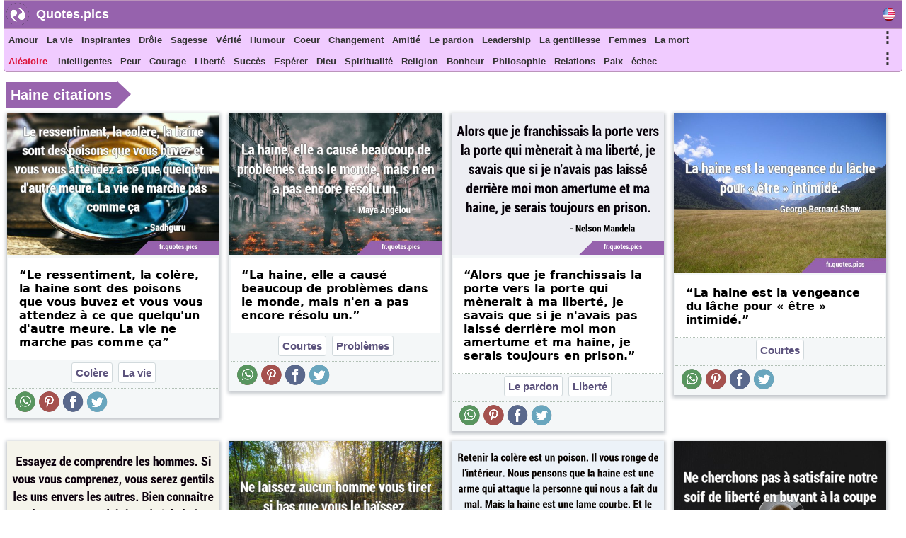

--- FILE ---
content_type: text/html; charset=UTF-8
request_url: https://fr.quotes.pics/haine/citations
body_size: 7885
content:
<!DOCTYPE html>
<html prefix="og: http://ogp.me/ns#" lang="fr">
<head>
<meta name="seznam-wmt" content="fusZjZ5MK1736c39ffONrpdeTfZhG7lh" />
<style>
body{margin:0px auto; padding:0px;font-size: 13px;font-family: Verdana;}
h1,h2{color:#fff;background: #9864ad;font-size:20px;font-family:Helvetica; display:inline-block; padding:7px; position: relative; margin: 0 0 0 5px;width:fit-content;}
h1:before,h2:before{content: ""; position: absolute; right: -20px; bottom: 0; width: 0; height: 0; border-left: 20px solid #9864ad; border-top: 19px solid transparent; border-bottom: 20px solid transparent;}
ol li{margin:3px;padding:3px;}
ol li a{color:crimson;font-size:17px;font-family:Helvetica, Verdana;}
.activetab{background:#9662ad !important;color:#fff !important}
#header{font-family: "Helvetica Neue",Helvetica,Arial,sans-serif; height:40px; min-width:300px; color: #fff; font-size:18px; font-weight: bold; background:#9662ad; position:fixed; top:0;margin:0 2px auto;z-index:1;border:1px solid #bb94bb;width:98%}
#header #logo{padding: 5px; width:120px; margin:4px 5px auto; float:left;}
#header #logo a{text-decoration:none; color:#fff}
#menu, #menu2{overflow:hidden;height:30px;border:1px solid #bb94bb; background:#f0cbff;z-index:1; position:fixed;margin:0px 2px auto;width:98%}
#menu{top:40px}
#menu2{border-radius: 0 0 5px 5px;top:70px}
#menu i, #menu2 i, #moremenu i, #extramenu i, #langmenu i{display:inline-block;color:darkseagreen;margin:0px 3px;font-size: 15px;}
#menu i a, #menu2 i a, #menu i b, #menu2 i b, #moremenu i a, #extramenu a,  #langmenu a{text-decoration:none;margin:6px 1px;font-size:13px;font-weight:bold;padding:2px 2px;display:inline-block;font-family: "Helvetica Neue",Helvetica,Arial,sans-serif;color:#333;font-style:normal; min-height: 20px;}
#menu i a:hover, #menu2 i a:hover, #menu i b:hover, #menu2 i b:hover{border-bottom:2px solid cadetblue;padding-bottom:1px;}
#more0, #more, #more2{display:inline-block;color:cornflowerblue;font-weight: bold;cursor: pointer;}
#more0 a,#more a,#more2 a{font-size:15px !important;}
#container{margin:0px 3px auto;}
#content{min-height:500px;top:100px;position:relative;}
#moremenu, #extramenu, #langmenu{border:2px solid #ccc;margin:2px;padding:3px;max-width:320px;}
#moremenu i, #extramenu i, #langmenu i{width:145px;display:inline-block;font-style: normal; color: cadetblue;list-style-type: square;}
#quote{margin:5px;padding:5px;border:1px solid #f2f2f2;background-color:#fdfdfd;border-radius:3px;display:block;}
#cats_list{margin:0 10px 0 10px;padding:10px;border-radius:3px;border:1px solid #e2eaed;background:#f8fafd; height:200px; overflow:hidden;}
#cats_list li{display: inline-block;width:200px; margin:5px;font-size:15px;padding: 3px;}
#cats_list li a{color:#737505;}

.blink{animation:blinkingText 1.5s infinite;}
@keyframes blinkingText{ 79%{color:crimson;} 99%{color:Tomato;}}
.datr::before{ content: "⤷ ";}
.datr{color:#9e3522;font-size:18px; margin-left:50px;}
.four_plus{background:#EDF5EF !important; border-right:1px solid #3d9a7e !important; border-top:1px solid #3d9a7e !important; border-bottom:1px solid #3d9a7e !important; box-shadow: -1px 4px 2px 1px #aab9ae !important;}
.flg_de, .flg_es, .flg_fr, .flg_it, .flg_pt, .flg_www{background-image: url('/i/flags.png');background-repeat: no-repeat; width:18px;}
.flg_de{background-position:-20px -2px;}
.flg_es{background-position:-41px -2px;}
.flg_fr{background-position:-61px -2px;}
.flg_it{background-position:-82px -2px;}
.flg_pt{background-position:-103px -2px;}
.flg_www{background-position:1px -2px;}

.note{background:#F4FAF4;border:1px solid #ada;padding:10px;border-radius:3px}
.highlightedmenulink{background:darkseagreen;color:#fff;font-weight:bold;padding:0px 5px;margin-left:-5px}
#quotes_images .img{width:420px;background:#f4f7f8;min-height:300px;margin:7px;display:inline-block;vertical-align:top;box-shadow: 0px 2px 5px 2px #c3c7cc;}
#quotes_images .img img{width:420px;}
#quotes_images .img b{padding:15px; margin:0 2px; font-size:16px; font-family: system-ui;display:inline-block;border-bottom: 1px dotted #b2c1b6;background: #fff;}
#quotes_images .img b::before{content: "“";}
#quotes_images .img b::after{content: "”";}
#quote_author_vertical img{width:340px;}

#nav{height: 30px; display: inline-block; margin:5px 0 10px 0;}
#nav b{background: #f0cbff; color: #000; padding: 7px; margin: 0px 5px; display:table-cell; font-size: 15px; font-family: system-ui; cursor:pointer; border-right: 1px solid #9864ad;}
    
#quotes_images .img a b{color:#555}
#quotes_images .img p{margin:0 2px; padding: 0 0 6px 0; height:33px; display:block; font-size:20px; font-family: "Helvetica Neue",Helvetica,Arial,sans-serif; overflow:hidden; background:#f4f7f8; text-align:center; border-bottom: 1px dotted #b2c1b6;}
#quotes_images .img p a, .quote p a{color:#5c537d;background:white; border: 1px solid #d2dadd;padding:5px;margin:3px 1px;border-radius:3px;text-decoration:none; display:inline-block;font-size:15px;font-weight: bold;}
#quotes_images .img p a:hover, .quote p a:hover{color:cornflowerblue;}
#quotes_images .img u{font-weight:bolder; font-size:16px; height:35px; padding:3px 10px; display:inline-block; text-decoration:none;}
#quotes_images .img em, .quote em{margin:5px;display:block;max-height:25px;overflow:hidden;text-align: center;}
#quotes_images .img em a, .quote em a{color:#984d92;margin:3px;text-decoration:none;border-bottom:1px dotted;display:inline-block;font-size:15px;font-weight:bold;font-style:normal}
#quotes_images .img em a::before, .quote em a::before{content: "#";}
#quotes_images .img q{height:120px;display:block;color:#444;font-family:'Trebuchet MS', Consolas, verdana;overflow:hidden;margin:0 2px; padding:3px;font-size:14px}
#quotes_text .txt{min-height:50px;display:block;color:#000;font-family:'Trebuchet MS',Consolas, verdana; margin:10px; padding: 10px 15px;font-size:16px; background: #f4f7f8; border:1px solid #e4e7e8; border-left:6px solid #3d7e9a; border-radius:0 5px 5px 0;text-align: justify;height:auto;width:auto !important; box-shadow: -1px 4px 2px 1px #dce4ec;}
#quotes_text .txt::before{content: "“";} #quotes_text .txt::after{content: "”";}
#quotes_text .txt:nth-child(even) {border-left:6px solid #3d9a7e;}
.quote em{font-size:12px;font-style:normal;font-family:monospace}
//.stickymenu{position:fixed;top:3px; width:98%; border-top:1px solid #8a5198 !important; border-radius:5px 5px 0 0}
//.stickymenu2{position:fixed;top:34px; width:98%; border-bottom:1px solid #8a5198 !important;}

/*
.stickymenu i, .stickymenu2 i {color:#fff !important;}
.stickymenu a, .stickymenu2 a {color:#fff !important;}
*/

.stickymoremenu{position:fixed !important;top:33px !important;}
.what{background: url('/i/share-color.png') 31px 31px;}
.face{background: url('/i/share-color.png') 0 0;}
.twit{background: url('/i/share-color.png') 0 31px; }
.pint{background: url('/i/share-color.png') 31px 0; }
.text{float: right; min-width: 100px;margin: 5px 20px; font-size: 18px; text-decoration: underline; cursor:pointer}
.what,.face,.twit,.pint{width:30px;height:30px;display: inline-block;filter: grayscale(50%);cursor:pointer}

.btn{background:#9662ad;border:none;color:#fff;padding:6px 20px; margin:2px;cursor:pointer;font-size:15px;border-radius:5px;font-weight:bold;float:left; text-decoration:none}
.btn:hover{background:#9541e1;}
#footer{font-family:"system ui", "Helvetica Neue",Helvetica,Arial,sans-serif;height:180px;min-width:300px;color:#000; font-weight:bold;background:#f0cbff;border-radius:5px 5px 0 0; margin:100px 5px 0 5px;}
#footer ol{padding:0px}
#footer div{display:inline-block;width:150px;float:left;text-align: justify;margin:5px 10px}
#footer div li{list-style-type:none;padding:1px;margin:1px}
#footer a{color:#6f0000; padding:5px;font-size:13px; font-family:verdana;display:inline-block}
</style>
<script data-ad-client="ca-pub-1902062601425102" async src="https://pagead2.googlesyndication.com/pagead/js/adsbygoogle.js"></script>
<script type="text/javascript">
function Tog(id)
{
    var x=document.getElementById(id);
    if(x)
    {
        if(x.style.display=='none'){x.style.visibility='visible'; x.style.display='block';}
        else if(x.style.display=='block'){x.style.visibility='hidden';x.style.display='none';}
        else{x.style.visibility='visible'; x.style.display='block';}
    }//if(x)
}

function Expand(id)
{
    var x=document.getElementById(id);    
    if(x.style.height=='100%')
    {
        x.style.height='200px';
        $('html,body').animate({scrollTop: $("#cats_list").offset().top},'slow');
    }
    else x.style.height='100%';
}

</script>
<link rel="icon" type="image/png" href="https://www.quotes.pics/favicon.png" sizes="64x64" />
<meta name="viewport" content="width=device-width, initial-scale=1">
<meta http-equiv="content-type" content="text/html;charset=utf-8">
<meta name="description" content="Citations De Haine: haine phrases, citations d'images; ">
<meta property="fb:pages" content="101890698575193" />

<link rel="canonical" href="https://fr.quotes.pics/haine/citations" /><title>Citations De Haine: haine phrases, citations d'images</title>
<meta name='robots' content='noindex'></head>
<body >
<div id=container>
    <div id=header>
        <img src="https://www.quotes.pics/favicon.png" style="float: left;margin: 3px 0 0 3px;" width='32' height='32' alt='Quotes.pics'>
        <div id='logo'><a href='/'>Quotes.pics</a></div>
        <i id='more0' onclick="Tog('langmenu')" style='float:right;font-size:21px;font-style:normal;color:#333;margin-right:10px;margin-top:10px;' class='flg_www'>&nbsp;</i>
    </div>
<div id=menu>
<i id='more' onclick="Tog('moremenu')" style='float:right;font-size:21px;font-style:normal;color:#333;margin-right:10px;'>&#8942;</i>
<i><a href='/amour/citations'>Amour</a></i><i><a href='/la-vie/citations'>La vie</a></i><i><a href='/inspirantes/citations'>Inspirantes</a></i><i><a href='/drole/citations'>Drôle</a></i><i><a href='/sagesse/citations'>Sagesse</a></i><i><a href='/vérité/citations'>Vérité</a></i><i><a href='/humour/citations'>Humour</a></i><i><a href='/coeur/citations'>Coeur</a></i><i><a href='/changement/citations'>Changement</a></i><i><a href='/amitie/citations'>Amitié</a></i><i><a href='/le-pardon/citations'>Le pardon</a></i><i><a href='/leadership/citations'>Leadership</a></i><i><a href='/la-gentillesse/citations'>La gentillesse</a></i><i><a href='/femmes/citations'>Femmes</a></i><i><a href='/la-mort/citations'>La mort</a></i></div>

<div id=menu2>
<i id='more2' onclick="Tog('extramenu')" style='float:right;font-size:21px;font-style:normal;color:#333;margin-right:10px;'>&#8942;</i>
<i>
    <a href='/random' class='blink' style='color:crimson'>
        Aléatoire    </a>
</i>

<i><a href='/intelligentes/citations'>Intelligentes</a></i><i><a href='/peur/citations'>Peur</a></i><i><a href='/courage/citations'>Courage</a></i><i><a href='/liberté/citations'>Liberté</a></i><i><a href='/succes/citations'>Succès</a></i><i><a href='/esperer/citations'>Espérer</a></i><i><a href='/dieu/citations'>Dieu</a></i><i><a href='/spiritualité/citations'>Spiritualité</a></i><i><a href='/religion/citations'>Religion</a></i><i><a href='/bonheur/citations'>Bonheur</a></i><i><a href='/philosophie/citations'>Philosophie</a></i><i><a href='/relations/citations'>Relations</a></i><i><a href='/paix/citations'>Paix</a></i><i><a href='/echec/citations'>échec</a></i></div>
 

<div id='moremenu' style='display:none;z-index:999;right:10px;position:fixed;top:98px;background:#fff;'>
<i><a href='/humour/citations'>Humour</a></i><i><a href='/coeur/citations'>Coeur</a></i><i><a href='/changement/citations'>Changement</a></i><i><a href='/amitie/citations'>Amitié</a></i><i><a href='/le-pardon/citations'>Le pardon</a></i><i><a href='/leadership/citations'>Leadership</a></i><i><a href='/la-gentillesse/citations'>La gentillesse</a></i><i><a href='/femmes/citations'>Femmes</a></i><i><a href='/la-mort/citations'>La mort</a></i><i><a href='/conseil/citations'>Conseil</a></i><i><a href='/de-lart/citations'>De l'art</a></i><i><a href='/beaute/citations'>Beauté</a></i><i><a href='/croyance/citations'>Croyance</a></i><i><a href='/choix/citations'>Choix</a></i><i><a href='/desir/citations'>Désir</a></i><i><a href='/reves/citations'>Rêves</a></i><i><a href='/éducation/citations'>éducation</a></i><i><a href='/expérience/citations'>Expérience</a></i><i><a href='/foi/citations'>Foi</a></i><i><a href='/famille/citations'>Famille</a></i><i><a href='/sentiment/citations'>Sentiment</a></i><i><a href='/lhistoire/citations'>L'histoire</a></i><i><a href='/connaissance/citations'>Connaissance</a></i><i><a href='/mariage/citations'>Mariage</a></i></div>


<div id='extramenu' style='display:none;z-index:999;right:10px;position:fixed;top:98px;background:#fff;'>
<i><a href='/dieu/citations'>Dieu</a></i><i><a href='/spiritualité/citations'>Spiritualité</a></i><i><a href='/religion/citations'>Religion</a></i><i><a href='/bonheur/citations'>Bonheur</a></i><i><a href='/philosophie/citations'>Philosophie</a></i><i><a href='/relations/citations'>Relations</a></i><i><a href='/paix/citations'>Paix</a></i><i><a href='/echec/citations'>échec</a></i><i><a href='/mind/citations'>Mind</a></i><i><a href='/nature/citations'>Nature</a></i><i><a href='/optimisme/citations'>Optimisme</a></i><i><a href='/la-douleur/citations'>La douleur</a></i><i><a href='/patience/citations'>Patience</a></i><i><a href='/perspective/citations'>Perspective</a></i><i><a href='/réalité/citations'>Réalité</a></i><i><a href='/romantique/citations'>Romantique</a></i><i><a href='/courtes/citations'>Courtes</a></i><i><a href='/ame/citations'>âme</a></i><i><a href='/force/citations'>Force</a></i><i><a href='/souffrance/citations'>Souffrance</a></i><i><a href='/pensée/citations'>Pensée</a></i><i><a href='/guerre/citations'>Guerre</a></i></div>


<div id='langmenu' style='display:none;z-index:999;right:10px;position:fixed;top:98px;background:#fff;'>
</div>



<div id='content'>
<script>document.addEventListener("DOMContentLoaded", function() {
  var lazyImages = [].slice.call(document.querySelectorAll("img.lazy"));;

  if ("IntersectionObserver" in window && "IntersectionObserverEntry" in window && "intersectionRatio" in window.IntersectionObserverEntry.prototype) {
    let lazyImageObserver = new IntersectionObserver(function(entries, observer) {
      entries.forEach(function(entry) {
        if (entry.isIntersecting) {
          let lazyImage = entry.target;
          lazyImage.src = lazyImage.dataset.src;
          lazyImage.srcset = lazyImage.dataset.srcset;
          lazyImage.classList.remove("lazy");
          lazyImageObserver.unobserve(lazyImage);
        }
      });
    });

    lazyImages.forEach(function(lazyImage) {
      lazyImageObserver.observe(lazyImage);
    });
  }
});</script><br clear=both><h1 id='pic_quotes'>Haine citations</h1>
<div id='quotes_images'><div class='img'><a href="/citation/11007">
        <img class=lazy src="/i/ph.png" data-src="/i/citations-images/11/007-sadhguru-la-vie-colere-fr.jpg" data-srcset="/i/citations-images/11/007-sadhguru-la-vie-colere-fr.jpg"
        alt="Le ressentiment, la colère, la haine sont des poisons que vous buvez et vous vous attendez à ce que …"></a><b id='11007'>Le ressentiment, la colère, la haine sont des poisons que vous buvez et vous vous attendez à ce que quelqu'un d'autre meure. La vie ne marche pas comme ça</b><p><a href='/colere/citations'>Colère</a> <a href='/la-vie/citations'>La vie</a> </p><u><i class='what'></i> <i class='pint'></i> <i class='face'></i> <i class='twit'></i></u></div><div class='img'><a href="/citation/1806">
        <img class=lazy src="/i/ph.png" data-src="/i/citations-images/1/806-maya-angelou-l-haine-haine-fr.jpg" data-srcset="/i/citations-images/1/806-maya-angelou-l-haine-haine-fr.jpg"
        alt="La haine, elle a causé beaucoup de problèmes dans le monde, mais n'en a pas encore résolu …"></a><b id='1806'>La haine, elle a causé beaucoup de problèmes dans le monde, mais n'en a pas encore résolu un.</b><p><a href='/courtes/citations'>Courtes</a> <a href='/problèmes/citations'>Problèmes</a> </p><u><i class='what'></i> <i class='pint'></i> <i class='face'></i> <i class='twit'></i></u></div><div class='img'><a href="/citation/4439">
        <img class=lazy src="/i/ph.png" data-src="/i/citations-images/4/439-nelson-mandela-le-pardon-liberté-fr.png" data-srcset="/i/citations-images/4/439-nelson-mandela-le-pardon-liberté-fr.png"
        alt="Alors que je franchissais la porte vers la porte qui mènerait à ma liberté, je savais que si je …"></a><b id='4439'>Alors que je franchissais la porte vers la porte qui mènerait à ma liberté, je savais que si je n'avais pas laissé derrière moi mon amertume et ma haine, je serais toujours en prison.</b><p><a href='/le-pardon/citations'>Le pardon</a> <a href='/liberté/citations'>Liberté</a> </p><u><i class='what'></i> <i class='pint'></i> <i class='face'></i> <i class='twit'></i></u></div><div class='img'><a href="/citation/4663">
        <img class=lazy src="/i/ph.png" data-src="/i/citations-images/4/663-george-bernard-shaw-lache-revanche-fr.jpg" data-srcset="/i/citations-images/4/663-george-bernard-shaw-lache-revanche-fr.jpg"
        alt="La haine est la vengeance du lâche pour « être » …"></a><b id='4663'>La haine est la vengeance du lâche pour « être » intimidé.</b><p><a href='/courtes/citations'>Courtes</a> </p><u><i class='what'></i> <i class='pint'></i> <i class='face'></i> <i class='twit'></i></u></div><div class='img'><a href="/citation/2925">
        <img class=lazy src="/i/ph.png" data-src="/i/citations-images/2/925-john-steinbeck-comprehension-amour-fr.png" data-srcset="/i/citations-images/2/925-john-steinbeck-comprehension-amour-fr.png"
        alt="Essayez de comprendre les hommes. Si vous vous comprenez, vous serez gentils les uns envers les …"></a><b id='2925'>Essayez de comprendre les hommes. Si vous vous comprenez, vous serez gentils les uns envers les autres. Bien connaître un homme ne conduit jamais à la haine et conduit presque toujours à l'amour.</b><p><a href='/comprehension/citations'>Compréhension</a> <a href='/amour/citations'>Amour</a> </p><u><i class='what'></i> <i class='pint'></i> <i class='face'></i> <i class='twit'></i></u></div><div class='img'><a href="/citation/3142">
        <img class=lazy src="/i/ph.png" data-src="/i/citations-images/3/142-martin-luther-king-jr-sagesse-haine-fr.jpg" data-srcset="/i/citations-images/3/142-martin-luther-king-jr-sagesse-haine-fr.jpg"
        alt="Ne laissez aucun homme vous tirer si bas que vous le …"></a><b id='3142'>Ne laissez aucun homme vous tirer si bas que vous le haïssez.</b><p><a href='/sagesse/citations'>Sagesse</a> <a href='/courtes/citations'>Courtes</a> </p><u><i class='what'></i> <i class='pint'></i> <i class='face'></i> <i class='twit'></i></u></div><div class='img'><a href="/citation/3658">
        <img class=lazy src="/i/ph.png" data-src="/i/citations-images/3/658-mitch-albom-colere-haine-fr.png" data-srcset="/i/citations-images/3/658-mitch-albom-colere-haine-fr.png"
        alt="Retenir la colère est un poison. Il vous ronge de l'intérieur. Nous pensons que la haine est une …"></a><b id='3658'>Retenir la colère est un poison. Il vous ronge de l'intérieur. Nous pensons que la haine est une arme qui attaque la personne qui nous a fait du mal. Mais la haine est une lame courbe. Et le mal que nous faisons aux autres, nous le faisons à nous-mêmes.</b><p><a href='/acceptation/citations'>Acceptation</a> <a href='/colere/citations'>Colère</a> </p><u><i class='what'></i> <i class='pint'></i> <i class='face'></i> <i class='twit'></i></u></div><div class='img'><a href="/citation/8593">
        <img class=lazy src="/i/ph.png" data-src="/i/citations-images/8/593-martin-luther-king-jr-liberté-paix-fr.jpg" data-srcset="/i/citations-images/8/593-martin-luther-king-jr-liberté-paix-fr.jpg"
        alt="Ne cherchons pas à satisfaire notre soif de liberté en buvant à la coupe de l'amertume et de la …"></a><b id='8593'>Ne cherchons pas à satisfaire notre soif de liberté en buvant à la coupe de l'amertume et de la haine.</b><p><a href='/liberté/citations'>Liberté</a> <a href='/paix/citations'>Paix</a> </p><u><i class='what'></i> <i class='pint'></i> <i class='face'></i> <i class='twit'></i></u></div><div class='img'><a href="/citation/10692">
        <img class=lazy src="/i/ph.png" data-src="/i/citations-images/10/692-sadhguru-haine-colere-fr.jpg" data-srcset="/i/citations-images/10/692-sadhguru-haine-colere-fr.jpg"
        alt="La frontière entre la raison et la folie est très mince. Vous continuez à la traverser avec la …"></a><b id='10692'>La frontière entre la raison et la folie est très mince. Vous continuez à la traverser avec la colère, la haine, la jalousie, l'alcool ou la drogue</b><p><a href='/colere/citations'>Colère</a> </p><u><i class='what'></i> <i class='pint'></i> <i class='face'></i> <i class='twit'></i></u></div><div class='img'><a href="/citation/5001">
        <img class=lazy src="/i/ph.png" data-src="/i/citations-images/5/001-shannon-l-alder-critique-hypocrisie-fr.jpg" data-srcset="/i/citations-images/5/001-shannon-l-alder-critique-hypocrisie-fr.jpg"
        alt="Souvent ceux qui critiquent les autres révèlent ce qui lui manque …"></a><b id='5001'>Souvent ceux qui critiquent les autres révèlent ce qui lui manque lui-même.</b><p><a href='/courtes/citations'>Courtes</a> </p><u><i class='what'></i> <i class='pint'></i> <i class='face'></i> <i class='twit'></i></u></div><div class='img'><a href="/citation/8492">
        <img class=lazy src="/i/ph.png" data-src="/i/citations-images/8/492-margaret-atwood-amour-haine-fr.png" data-srcset="/i/citations-images/8/492-margaret-atwood-amour-haine-fr.png"
        alt="La haine aurait été plus facile. Avec la haine, j'aurais su quoi faire. La haine est claire, …"></a><b id='8492'>La haine aurait été plus facile. Avec la haine, j'aurais su quoi faire. La haine est claire, métallique, à une main, inébranlable ; contrairement à l'amour.</b><p><a href='/amour/citations'>Amour</a> </p><u><i class='what'></i> <i class='pint'></i> <i class='face'></i> <i class='twit'></i></u></div><div class='img'><a href="/citation/9952">
        <img class=lazy src="/i/ph.png" data-src="/i/citations-images/9/952-sadhguru-karma-la-violence-fr.png" data-srcset="/i/citations-images/9/952-sadhguru-karma-la-violence-fr.png"
        alt="Si nous cultivons la haine et la violence contre les autres, un jour, cela nous …"></a><b id='9952'>Si nous cultivons la haine et la violence contre les autres, un jour, cela nous reviendra.</b><p><a href='/courtes/citations'>Courtes</a> </p><u><i class='what'></i> <i class='pint'></i> <i class='face'></i> <i class='twit'></i></u></div><br clear=both></div>
<br clear=both>
<div id='content_menu' style='clear:both; margin:3px; padding:8px; display: block; height:100%; border-radius:1px; max-width:300px; box-shadow: 0px 3px 3px 3px #8fa9b3; background:#f1f4f7'>
<h2>Menu Contenu</h2>
<ol>

<li><a href='#all_quotes'>Toutes citations de haine</a></li>
</ol><br clear=both>
</div>

<div id='quotes_images'>
<br clear=both>

<br clear=both><br clear=both>
<h2 id='all_quotes'>Toutes citations de haine <a href='#content_menu'>&#8657;</a></h2><br clear=both>
<div class='img'><a href="/citation/11058">
            <img class=lazy src="/i/ph.png" data-src="/i/citations-images/11/058-sadhguru-colere-peur-fr.png" data-srcset="/i/citations-images/11/058-sadhguru-colere-peur-fr.png"
            alt="Appelez cela de la culpabilité, de la peur, de la colère ou de la haine - essentiellement, cela …"></a><b id='11058'>Appelez cela de la culpabilité, de la peur, de la colère ou de la haine - essentiellement, cela signifie que vos pensées et vos émotions travaillent contre vous</b><p><a href='/pensée/citations'>Pensée</a> <a href='/émotion/citations'>émotion</a> <a href='/colere/citations'>Colère</a> <a href='/peur/citations'>Peur</a> </p><u><i class='what'></i> <i class='pint'></i> <i class='face'></i> <i class='twit'></i>
            </u></div><div class='img'><a href="/citation/11355">
            <img class=lazy src="/i/ph.png" data-src="/i/citations-images/11/355-sadhguru-peur-haine-fr.png" data-srcset="/i/citations-images/11/355-sadhguru-peur-haine-fr.png"
            alt="La peur, la colère et la haine proviennent essentiellement d'un manque de perspective sur ce qu'est …"></a><b id='11355'>La peur, la colère et la haine proviennent essentiellement d'un manque de perspective sur ce qu'est la vie.</b><p><a href='/peur/citations'>Peur</a> <a href='/courtes/citations'>Courtes</a> <a href='/la-vie/citations'>La vie</a> <a href='/colere/citations'>Colère</a> </p><u><i class='what'></i> <i class='pint'></i> <i class='face'></i> <i class='twit'></i>
            </u></div><div class='img'><a href="/citation/11378">
            <img class=lazy src="/i/ph.png" data-src="/i/citations-images/11/378-sadhguru-colere-jalousie-fr.png" data-srcset="/i/citations-images/11/378-sadhguru-colere-jalousie-fr.png"
            alt="Si vous avez de la colère, de la haine, de la jalousie ou du ressentiment contre quelqu'un, cela ne …"></a><b id='11378'>Si vous avez de la colère, de la haine, de la jalousie ou du ressentiment contre quelqu'un, cela ne fonctionne essentiellement que contre vous.</b><p><a href='/colere/citations'>Colère</a> </p><u><i class='what'></i> <i class='pint'></i> <i class='face'></i> <i class='twit'></i>
            </u></div><div class='img'><a href="/citation/7143">
            <img class=lazy src="/i/ph.png" data-src="/i/citations-images/7/143-joseph-goebbels-haine-insulter-fr.jpg" data-srcset="/i/citations-images/7/143-joseph-goebbels-haine-insulter-fr.jpg"
            alt="Dans les journaux, il y a des insultes et de l'attrition de la haine. Ces barbouilleurs …"></a><b id='7143'>Dans les journaux, il y a des insultes et de l'attrition de la haine. Ces barbouilleurs irresponsables !</b><p></p><u><i class='what'></i> <i class='pint'></i> <i class='face'></i> <i class='twit'></i>
            </u></div><div class='img'><a href="/citation/9159">
            <img class=lazy src="/i/ph.png" data-src="/i/citations-images/9/159-joseph-goebbels-propagande-haine-fr.png" data-srcset="/i/citations-images/9/159-joseph-goebbels-propagande-haine-fr.png"
            alt="La propagande doit faciliter le déplacement de l'agression en précisant les cibles de la …"></a><b id='9159'>La propagande doit faciliter le déplacement de l'agression en précisant les cibles de la haine.</b><p></p><u><i class='what'></i> <i class='pint'></i> <i class='face'></i> <i class='twit'></i>
            </u></div>
</div></div></div> 
<div id='footer'>
    <div id='about'>
        <ol>
            <li><b>About</b></li>
            <li><a href='https://www.quotes.pics/p/contact.php'>Contact</a></li>
            <li><a href='https://www.quotes.pics/p/privacy-policy.php'>Privacy Policy</a></li>
        </ol>
    </div>
    <div id='Social'>
        <ol>
            <li><a href='https://twitter.com/wwwquotespics'>Twitter</a></li>
            <li><a href='https://www.facebook.com/www.quotes.pics'>Facebook</a></li>
            <li><a href='https://www.instagram.com/wwwquotespics/'>Instagram</a></li>
            <li><a href='https://www.pinterest.com/quotes_pics/'>Pinterest</a></li>
            <li><a href='http://www-quotes-pics.tumblr.com/'>Tumblr</a></li>
        </ol>
    </div>
</div>
<script>
/*
//window.onscroll=function(){stickbar()};
var navbar=document.getElementById("menu"); var stickymenu=navbar.offsetTop;
var navbar2=document.getElementById("menu2");
var navbarmenu=document.getElementById("moremenu"); var stickymoremenu=navbarmenu.offsetTop;
function stickbar()
{
// STICKY MENUS
if(window.pageYOffset>=stickymenu)
{
navbar.classList.add("stickymenu"); navbar2.classList.add("stickymenu2"); navbarmenu.classList.add("stickymoremenu");
}
else{navbar.classList.remove("stickymenu"); navbar2.classList.remove("stickymenu2"); navbarmenu.classList.remove("stickymoremenu");}}
*/
</script>
<script src='https://ajax.googleapis.com/ajax/libs/jquery/3.5.1/jquery.min.js'></script>
<script>
$(document).ready(function(){
    //Resize
    widthAdjust();

    $(".img u i").click(function()
    {
        this_class=$(this).attr('class');

        this_id=$(this).parent().siblings('b').attr('id');
        this_url="https://fr.quotes.pics/citation/"+this_id;
        this_image="https://fr.quotes.pics"+$(this).parent().siblings('a').children('img').attr('data-src');
        this_title=$(this).parent().siblings('b').html().substring(0,200);

        if(this_class=='face'){window.open(encodeURI("https://www.facebook.com/sharer/sharer.php?u="+this_url));}
        if(this_class=='pint'){window.open("http://pinterest.com/pin/create/button/?url="+encodeURI(this_url)+"&media="+encodeURI(this_image)+"&description="+encodeURI(this_title));}
        if(this_class=='twit'){window.open(encodeURI("https://twitter.com/intent/tweet?url="+this_url)+"&text="+encodeURI(this_title)+"&via=wwwquotespics");}
        if(this_class=='what'){window.open("https://wa.me/?text="+encodeURI(this_title)+" "+encodeURI(this_url));}
    });
});
5

//Adjust width
function widthAdjust()
{
    var windowWidth=$(window).width();    
    $("#menu, #menu2, #header").width(windowWidth-12);

    windowWidth=windowWidth-30;
    if(windowWidth<=425)
    {
        $("#quote img").width(windowWidth);
        $("#quotes_images .img img, #quotes_images .img").width(windowWidth);
        $("#quote_author img").width(325);
    }
    else if(windowWidth<500)
    {
        $("#quotes_images .img img, #quotes_images .img").width();
        $("#quote_author img").width(360);
        $("#quote_wallpaper img, #quote_social_media img").width(windowWidth);
    }  
    else if(windowWidth<750)
    {
        $("#quotes_images .img img, #quotes_images .img").width(500);
        $("#quote_author img").width(360);
        $("#quote_wallpaper img, #quote_social_media img").width(windowWidth);
    }
    else if(windowWidth>=750 && windowWidth<1000)
    {
        windowWidth=windowWidth-20;
        $("#quotes_images .img img, #quotes_images .img").width(windowWidth/2);
        $("#quote_wallpaper img, #quote_social_media img").width(windowWidth);
    }
    else if(windowWidth>=1000 && windowWidth<1250)
    {
        windowWidth=windowWidth-20;
        $("#quotes_images .img img, #quotes_images .img").width(windowWidth/3);
        $("#quote_wallpaper img, #quote_social_media img").width(windowWidth);
    }
    else if(windowWidth>=1250 && windowWidth<1800)
    {
        windowWidth=windowWidth-50;
        $("#quotes_images .img img, #quotes_images .img").width(windowWidth/4);
        $("#quote_wallpaper img, #quote_social_media img").width(windowWidth);
    }
    else if(windowWidth>=1800)
    {
        windowWidth=windowWidth-(windowWidth/400)*10;
        $("#quotes_images .img img, #quotes_images .img").width(400);
        $("#quote_wallpaper img, #quote_social_media img").width(windowWidth);
    }


}

$(window).resize(function(){widthAdjust();});

</script>
<script async src="https://www.googletagmanager.com/gtag/js?id=G-3BKMTGMB1N"></script>
<script>
  window.dataLayer = window.dataLayer || [];
  function gtag(){dataLayer.push(arguments);}
  gtag('js', new Date());
  gtag('config', 'G-3BKMTGMB1N');
</script>

<script src="https://cdn.onesignal.com/sdks/OneSignalSDK.js" async=""></script>
<script>
  window.OneSignal = window.OneSignal || [];
  OneSignal.push(function() {
    OneSignal.init({
      appId: "fe38d653-bc38-471c-9eb6-00f9be90def1",
    });
  });
</script>
<img src = "https://toplist.cz/count.asp?id=1810628&njs=1" width = "1" />

</body>
</html>

--- FILE ---
content_type: text/html; charset=utf-8
request_url: https://www.google.com/recaptcha/api2/aframe
body_size: 267
content:
<!DOCTYPE HTML><html><head><meta http-equiv="content-type" content="text/html; charset=UTF-8"></head><body><script nonce="unQmxIRxTOo5OpYYg2OXoQ">/** Anti-fraud and anti-abuse applications only. See google.com/recaptcha */ try{var clients={'sodar':'https://pagead2.googlesyndication.com/pagead/sodar?'};window.addEventListener("message",function(a){try{if(a.source===window.parent){var b=JSON.parse(a.data);var c=clients[b['id']];if(c){var d=document.createElement('img');d.src=c+b['params']+'&rc='+(localStorage.getItem("rc::a")?sessionStorage.getItem("rc::b"):"");window.document.body.appendChild(d);sessionStorage.setItem("rc::e",parseInt(sessionStorage.getItem("rc::e")||0)+1);localStorage.setItem("rc::h",'1770045130586');}}}catch(b){}});window.parent.postMessage("_grecaptcha_ready", "*");}catch(b){}</script></body></html>